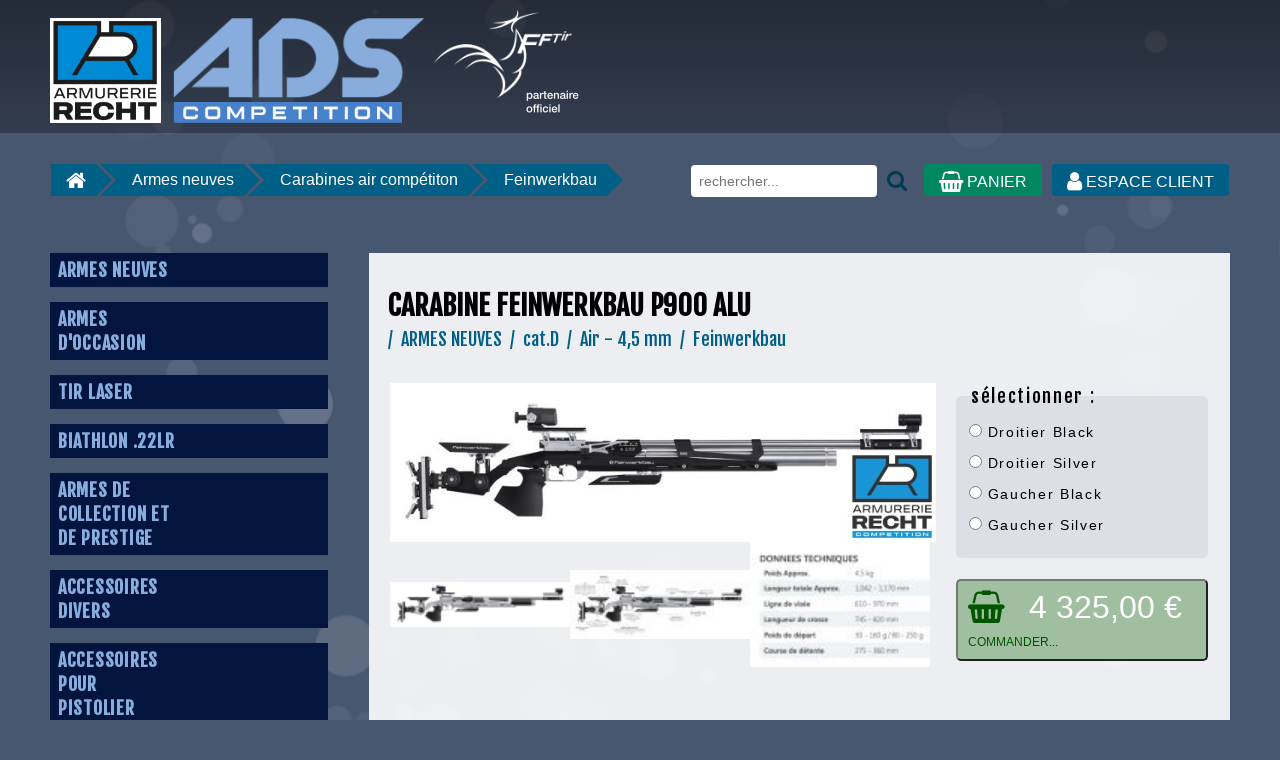

--- FILE ---
content_type: text/html; charset=UTF-8
request_url: https://recht.fr/article.php?art=4840-carabine-feinwerkbau-p900-alu
body_size: 9944
content:
<!DOCTYPE html>
<html>
<head>
	<meta http-equiv="Content-Type" content="text/html; charset=UTF-8" />

	<title>CARABINE FEINWERKBAU P900 ALU  - ARMES NEUVES - Carabines air compétiton - Armurerie de Strasbourg - recht</title>

		<meta http-equiv="Content-Type" content="text/html; charset=UTF-8" />

	<meta name="Description"  lang="fr" content="Carabine Feinwerkbau mod&egrave;le P900 ALU calibre 4.5mm &agrave; air.&nbsp;
Version Black ou Silver.
livr&eacute;e avec une crosse M Standard ( option S et L sur demande ).&nbsp;

1 Version silver actuellement disponible.

&nbsp;

&nbsp;
" />
	<meta name="Keywords" lang="fr" content="fwp900, carabine, feinwerkbau, p900, alu, air, 4,5" />

    <meta name="viewport" content="width=device-width, initial-scale=1.0, shrink-to-fit=no">

	<meta name="Author" lang="fr" content="Pierre BLANCHE, www.pitoo.com" />
	<meta name="Identifier-URL" content="https://www.recht.fr" />
	<meta name="revisit-after" content="10 days" />

    <link rel="apple-touch-icon" sizes="180x180" href="/favicons/apple-touch-icon.png?v=gAaoYyXLWw">
    <link rel="icon" type="image/png" sizes="32x32" href="/favicons/favicon-32x32.png?v=gAaoYyXLWw">
    <link rel="icon" type="image/png" sizes="16x16" href="/favicons/favicon-16x16.png?v=gAaoYyXLWw">
    <link rel="manifest" href="/favicons/manifest.json?v=gAaoYyXLWw">
    <link rel="mask-icon" href="/favicons/safari-pinned-tab.svg?v=gAaoYyXLWw" color="#5bbad5">
    <link rel="shortcut icon" href="/favicons/favicon.ico?v=gAaoYyXLWw">
    <meta name="msapplication-config" content="/favicons/browserconfig.xml?v=gAaoYyXLWw">
    <meta name="theme-color" content="#ffffff">

	<link href="/css/font-awesome/css/font-awesome.min.css" rel="stylesheet">

	<link href="css/bootstrap/bootstrap-reboot.min.css" rel="stylesheet" type="text/css" />
	<link href="css/bootstrap/bootstrap-grid.min.css" rel="stylesheet" type="text/css" />
	<link href="css/bootstrap/bootstrap-pos.css" rel="stylesheet" type="text/css" />

	<link href="css/styles-preview.css?_=2020-11-29" rel="stylesheet" type="text/css" />
	<link href="css/styles-menu-preview.css?_=2020-11-29" rel="stylesheet" type="text/css" />

	<script src="//ajax.googleapis.com/ajax/libs/jquery/1.11.0/jquery.min.js"></script>

	<link rel="stylesheet" href="//ajax.googleapis.com/ajax/libs/jqueryui/1.10.4/themes/smoothness/jquery-ui.css" />
	<script src="//ajax.googleapis.com/ajax/libs/jqueryui/1.10.4/jquery-ui.min.js"></script>

<!-- * OLD Slider script
	<script type="text/javascript" src="/js/easySlider1.7.js"></script> -->
	<link rel="stylesheet" href="/js/flickity.css" media="screen">
	<script src="/js/flickity.pkgd.min.js"></script>

	<link href="/js/fancybox/jquery.fancybox.css" rel="stylesheet" media="screen">
	<script src="/js/fancybox/jquery.fancybox.pack.js"></script>

	<script type="text/javascript" src="../js/waypoints/lib/jquery.waypoints.min.js"></script>

	<link rel="stylesheet" href="/css/fileuploader.css" type="text/css" media="screen" />
	<script type="text/javascript" src="/js/fileuploader.js"></script>

<!-- * NOEL 2022 (ciel etoile)
	<script type="text/javascript" src="/js/stars.js"></script>
	<style>
		#sky {
			position: fixed;
			top: 0;
			bottom: 0;
			left: 0;
			right: 0;
		}
		#sky i {
			position: relative;
			color: white;
		}
	</style> -->

</head>
<body class="recht">
	<div class="mainContent">

			<div id="armurerie-header">
		<div id="armurerie-header-content">
			<a href="armurerie.php" title="Armurerie de Strasbourg - www.recht.fr"><img src="/images/recht-logo-home-2020.png" alt="Armurerie de Strasbourg - www.recht.fr" id="armurerie-header-logo" /></a>
			<img src="/images/recht-partenaire-fftir-3.png" alt="recht.fr est partenaire de la F.F.Tir" id="fftir-header-logo" />

			
		</div>
	</div>

		<div id="armurerie-body">

				<div id="menu_breadcrumbs" class="no_print">

		<div id="cart" class="float-right">
			<form class="form_find" name="form_find" method="get" action="catalogue.php">
				<input name="list" type="text" value="" onfocus="this.select();" placeholder="rechercher..." />
				<button name="f" id="submit" class="fa fa-lg fa-search" ></button>
			</form>

			<a href="panier.php" class="cart"><i class="fa fa-lg fa-shopping-basket"></i> PANIER</a>

			<div style="float: right;">
									<a href="profil.php" class="profile"><i class="fa fa-lg fa-user"></i> ESPACE CLIENT</a>
							</div>
		</div>

		<div class="breadcrumb">
			<a href="armurerie.php"><i class="fa fa-lg fa-home" style="margin-top: 7px;"></i></a></li>
			<a href="catalogue.php?rub=11-armes-neuves">Armes neuves</a><a href="catalogue.php?typ=22-carabines-air-competiton">Carabines air compétiton</a><a href="catalogue.php?fab=7-feinwerkbau">Feinwerkbau</a>		</div>

	</div>

			<div id="armurerie-body-content" class="armurerie-body-column">

				<div id="armurerie-menu" >
					
<ul id="main-menu">
	<li class="">		<a href="catalogue.php?rub=11-armes-neuves" class="sub-menu-title">			<span>ARMES NEUVES</span>		</a>		<ul class="sub-menu" >
			<li class="">
			<a href="catalogue.php?typ=24-pistolets-air-competition">Pistolets air compétition <em>34</em></a>
			</li>
			<li class="">
			<a href="catalogue.php?typ=22-carabines-air-competiton">Carabines air compétiton <em>24</em></a>
			</li>
			<li class="">
			<a href="catalogue.php?typ=130-pistolets-22lr-competition-cat-b">Pistolets 22lr compétition - cat.B <em>13</em></a>
			</li>
			<li class="">
			<a href="catalogue.php?typ=52-pistolets-32swl-competition-cat-b">Pistolets 32S&WL compétition - cat.B <em>2</em></a>
			</li>
			<li class="">
			<a href="catalogue.php?typ=20-carabines-22lr-competition">Carabines 22lr compétition  <em>9</em></a>
			</li>
			<li class="">
			<a href="catalogue.php?typ=151-armes-de-poing-22lr-cat-b">Armes de poing 22lr - cat.B <em>19</em></a>
			</li>
			<li class="">
			<a href="catalogue.php?typ=156-armes-de-poing-cat-b">Armes de poing - cat.B <em>64</em></a>
			</li>
			<li class="">
			<a href="catalogue.php?typ=157-armes-d-epaule-cat-b">Armes d'épaule - cat.B <em>31</em></a>
			</li>
			<li class="">
			<a href="catalogue.php?typ=163-carabines-de-loisir-cat-d-c">Carabines de loisir - cat.D & C <em>31</em></a>
			</li>
			<li class="">
			<a href="catalogue.php?typ=159-armes-de-chasse">Armes de chasse <em>11</em></a>
			</li>
			<li class="">
			<a href="catalogue.php?typ=147-bonnes-affaires">Bonnes Affaires <em>11</em></a>
			</li>
			<li class="">
			<a href="catalogue.php?typ=132-conversion">Conversion <em>5</em></a>
			</li>
			<li class="">
			<a href="catalogue.php?typ=19-autres">Autres <em>6</em></a>
			</li>
		</ul>
	</li>
	<li class="">		<a href="catalogue.php?rub=12-armes-d-occasion" class="sub-menu-title">			<span>ARMES<br />
D'OCCASION</span>		</a>		<ul class="sub-menu" >
			<li class="">
			<a href="catalogue.php?typ=160-armes-cat-d-vente-libre">Armes Cat.D (vente libre) <em>3</em></a>
			</li>
			<li class="">
			<a href="catalogue.php?typ=154-armes-cat-c">Armes Cat.C <em>15</em></a>
			</li>
			<li class="">
			<a href="catalogue.php?typ=152-armes-cat-b1">Armes Cat.B°1 <em>35</em></a>
			</li>
			<li class="">
			<a href="catalogue.php?typ=153-armes-cat-b2">Armes Cat.B°2 <em>11</em></a>
			</li>
			<li class="">
			<a href="catalogue.php?typ=161-armes-cat-b4">Armes Cat.B°4 <em>8</em></a>
			</li>
			<li class="">
			<a href="catalogue.php?typ=139-armes-de-chasse-cat-c">Armes de Chasse ( Cat.C ) <em>5</em></a>
			</li>
			<li class=" greyed">
			<a href="catalogue.php?typ=140-divers">Divers</a>
			</li>
			<li class="">
			<a href="catalogue.php?typ=108-armes-a-air-cal-4-5mm">Armes à air - Cal.4.5mm <em>1</em></a>
			</li>
		</ul>
	</li>
	<li class="">		<a href="catalogue.php?rub=47-tir-laser" class="sub-menu-title">			<span>TIR LASER</span>		</a>		<ul class="sub-menu" >
			<li class="">
			<a href="catalogue.php?typ=165-armes">Armes <em>3</em></a>
			</li>
			<li class="">
			<a href="catalogue.php?typ=166-accessoires">Accessoires <em>1</em></a>
			</li>
		</ul>
	</li>
	<li class="">		<a href="catalogue.php?rub=50-biathlon-22lr" class="sub-menu-title">			<span>BIATHLON .22LR</span>		</a>		<ul class="sub-menu" >
			<li class=" greyed">
			<a href="catalogue.php?typ=169-accessoires">Accessoires</a>
			</li>
			<li class=" greyed">
			<a href="catalogue.php?typ=168-armes">Armes</a>
			</li>
		</ul>
	</li>
	<li class="">		<a href="catalogue.php?rub=44-armes-de-collection-et-de-prestige" class="sub-menu-title">			<span>ARMES DE<br />
COLLECTION ET<br />
DE PRESTIGE</span>		</a>	</li>
	<li class="">		<a href="catalogue.php?rub=10-accessoires-divers" class="sub-menu-title">			<span>ACCESSOIRES<br />
DIVERS</span>		</a>		<ul class="sub-menu" >
			<li class="">
			<a href="catalogue.php?typ=175-moderateur-de-son">Modérateur de son <em>9</em></a>
			</li>
			<li class="">
			<a href="catalogue.php?typ=84-lunettes-et-bandeaux">Lunettes et
Bandeaux <em>33</em></a>
			</li>
			<li class="">
			<a href="catalogue.php?typ=135-lunettes-de-visee">Lunettes de visée <em>9</em></a>
			</li>
			<li class="">
			<a href="catalogue.php?typ=85-sacs-de-sport-et-mallettes">Sacs de sport
et mallettes <em>10</em></a>
			</li>
			<li class="">
			<a href="catalogue.php?typ=137-mesures-et-arbitrage">Mesures et
Arbitrage <em>10</em></a>
			</li>
			<li class="">
			<a href="catalogue.php?typ=29-divers">Divers <em>21</em></a>
			</li>
		</ul>
	</li>
	<li class="">		<a href="catalogue.php?rub=26-accessoires-pour-pistolier" class="sub-menu-title">			<span>ACCESSOIRES<br />
POUR<br />
PISTOLIER</span>		</a>		<ul class="sub-menu" >
			<li class="">
			<a href="catalogue.php?typ=118-visee">Visée <em>3</em></a>
			</li>
			<li class="">
			<a href="catalogue.php?typ=83-crosses">Crosses <em>4</em></a>
			</li>
			<li class="">
			<a href="catalogue.php?typ=101-cartouche-a-air">Cartouche à Air <em>12</em></a>
			</li>
			<li class="">
			<a href="catalogue.php?typ=116-contrepoids">Contrepoids <em>5</em></a>
			</li>
			<li class="">
			<a href="catalogue.php?typ=134-chargeurs">Chargeurs <em>2</em></a>
			</li>
			<li class="">
			<a href="catalogue.php?typ=117-transport">Transport <em>1</em></a>
			</li>
			<li class="">
			<a href="catalogue.php?typ=89-divers">Divers <em>28</em></a>
			</li>
		</ul>
	</li>
	<li class="">		<a href="catalogue.php?rub=25-accessoires-pour-carabinier" class="sub-menu-title">			<span>ACCESSOIRES<br />
POUR<br />
CARABINIER</span>		</a>		<ul class="sub-menu" >
			<li class="">
			<a href="catalogue.php?typ=72-visee">Visée <em>32</em></a>
			</li>
			<li class="">
			<a href="catalogue.php?typ=76-cale-main">Cale-Main <em>5</em></a>
			</li>
			<li class="">
			<a href="catalogue.php?typ=77-plaque-de-couche">Plaque de Couche <em>3</em></a>
			</li>
			<li class="">
			<a href="catalogue.php?typ=78-cartouche-a-air">Cartouche à Air <em>10</em></a>
			</li>
			<li class="">
			<a href="catalogue.php?typ=86-chargeur">Chargeur <em>1</em></a>
			</li>
			<li class="">
			<a href="catalogue.php?typ=131-contrepoids">Contrepoids <em>1</em></a>
			</li>
			<li class="">
			<a href="catalogue.php?typ=79-transport">Transport <em>9</em></a>
			</li>
			<li class="">
			<a href="catalogue.php?typ=88-divers">Divers <em>30</em></a>
			</li>
		</ul>
	</li>
	<li class="">		<a href="catalogue.php?rub=14-munitions-plombs-rechargement" class="sub-menu-title">			<span>MUNITIONS <br />
PLOMBS<br />
RECHARGEMENT</span>		</a>		<ul class="sub-menu" >
			<li class="">
			<a href="catalogue.php?typ=174-cartouches-cat-c">Cartouches Cat.C  <em>4</em></a>
			</li>
			<li class="">
			<a href="catalogue.php?typ=104-plombs-cal-4-5mm">Plombs Cal. 4.5mm <em>4</em></a>
			</li>
			<li class="">
			<a href="catalogue.php?typ=31-cartouches-22-lr">Cartouches 22 LR <em>25</em></a>
			</li>
			<li class="">
			<a href="catalogue.php?typ=133-cartouches-cat-b">Cartouches Cat.B <em>12</em></a>
			</li>
			<li class=" greyed">
			<a href="catalogue.php?typ=127-cartouches-cat-d">Cartouches Cat.D</a>
			</li>
			<li class=" greyed">
			<a href="catalogue.php?typ=158-materiel-de-rechargement">Matériel de rechargement</a>
			</li>
			<li class="">
			<a href="catalogue.php?typ=143-poudre">Poudre <em>19</em></a>
			</li>
			<li class="">
			<a href="catalogue.php?typ=144-amorces">Amorces <em>3</em></a>
			</li>
			<li class=" greyed">
			<a href="catalogue.php?typ=145-ogives">Ogives</a>
			</li>
			<li class="">
			<a href="catalogue.php?typ=136-signalisation">Signalisation <em>8</em></a>
			</li>
			<li class="">
			<a href="catalogue.php?typ=91-rangement">Rangement <em>3</em></a>
			</li>
		</ul>
	</li>
	<li class="">		<a href="catalogue.php?rub=18-vetements-de-tir-et-accessoires" class="sub-menu-title">			<span>VETEMENTS<br />
DE TIR<br />
ET ACCESSOIRES</span>		</a>		<ul class="sub-menu" >
			<li class="">
			<a href="catalogue.php?typ=18-vestes">Vestes <em>7</em></a>
			</li>
			<li class="">
			<a href="catalogue.php?typ=46-pantalons">Pantalons <em>7</em></a>
			</li>
			<li class="">
			<a href="catalogue.php?typ=47-chaussures">Chaussures <em>4</em></a>
			</li>
			<li class="">
			<a href="catalogue.php?typ=121-gants">Gants <em>7</em></a>
			</li>
			<li class="">
			<a href="catalogue.php?typ=170-courroies-de-tir">Courroies de tir <em>3</em></a>
			</li>
			<li class="">
			<a href="catalogue.php?typ=110-accessoires">Accessoires <em>16</em></a>
			</li>
		</ul>
	</li>
	<li class="">		<a href="catalogue.php?rub=51-technoteque-sav" class="sub-menu-title">			<span>TECHNOTEQUE / SAV</span>		</a>		<ul class="sub-menu" >
			<li class="">
			<a href="catalogue.php?typ=122-steyr">STEYR <em>6</em></a>
			</li>
			<li class="">
			<a href="catalogue.php?typ=148-feinwerkbau">FEINWERKBAU <em>11</em></a>
			</li>
			<li class=" greyed">
			<a href="catalogue.php?typ=164-anschutz">ANSCHUTZ</a>
			</li>
			<li class="">
			<a href="catalogue.php?typ=128-walther">WALTHER <em>6</em></a>
			</li>
		</ul>
	</li>
	<li class="">		<a href="catalogue.php?rub=53-vanguard-vulkan" class="sub-menu-title">			<span>Vanguard & Vulkan</span>		</a>		<ul class="sub-menu" >
			<li class="">
			<a href="catalogue.php?typ=94-pieces-et-accessoires">Pièces et Accessoires <em>22</em></a>
			</li>
			<li class="">
			<a href="catalogue.php?typ=92-armes">Armes  <em>6</em></a>
			</li>
			<li class="">
			<a href="catalogue.php?typ=120-goodies-et-autres-produits">Goodies et autres produits <em>6</em></a>
			</li>
		</ul>
	</li>
	<li class="">		<a href="catalogue.php?rub=20-poudre-noire-et-poudres" class="sub-menu-title">			<span>POUDRE NOIRE ET POUDRES</span>		</a>		<ul class="sub-menu" >
			<li class="">
			<a href="catalogue.php?typ=64-poudre-vihtavuori">Poudre VIHTAVUORI <em>7</em></a>
			</li>
			<li class="">
			<a href="catalogue.php?typ=65-poudre-vectan">Poudre VECTAN <em>4</em></a>
			</li>
			<li class="">
			<a href="catalogue.php?typ=66-poudre-noire-vectan">Poudre noire VECTAN <em>5</em></a>
			</li>
			<li class="">
			<a href="catalogue.php?typ=67-poudre-noire-suisse">Poudre noire SUISSE <em>3</em></a>
			</li>
			<li class="">
			<a href="catalogue.php?typ=103-armes-anciennes-pn">Armes anciennes PN <em>2</em></a>
			</li>
			<li class=" greyed">
			<a href="catalogue.php?typ=126-accessoires-pn">Accessoires PN</a>
			</li>
		</ul>
	</li>
	<li class="">		<a href="catalogue.php?rub=32-nettoyage" class="sub-menu-title">			<span>NETTOYAGE</span>		</a>		<ul class="sub-menu" >
			<li class="">
			<a href="catalogue.php?typ=13-produits">Produits <em>3</em></a>
			</li>
			<li class="">
			<a href="catalogue.php?typ=124-baguettes">Baguettes <em>5</em></a>
			</li>
			<li class="">
			<a href="catalogue.php?typ=123-tampons-patchs">Tampons - Patchs <em>7</em></a>
			</li>
			<li class="">
			<a href="catalogue.php?typ=138-ecouvillons">Ecouvillons <em>6</em></a>
			</li>
			<li class="">
			<a href="catalogue.php?typ=125-divers">Divers <em>3</em></a>
			</li>
		</ul>
	</li>
	<li class="">		<a href="catalogue.php?rub=49-rubrique-a-brac" class="sub-menu-title">			<span>RUBRIQUE A BRAC</span>		</a>	</li>
	<li class="">		<a href="catalogue.php?rub=16-cibles-et-cibleries" class="sub-menu-title">			<span>CIBLES ET<br />
CIBLERIES</span>		</a>		<ul class="sub-menu" >
			<li class=" greyed">
			<a href="catalogue.php?typ=35-cibleries">Cibleries</a>
			</li>
			<li class="">
			<a href="catalogue.php?typ=36-cibles-papier">Cibles Papier <em>3</em></a>
			</li>
			<li class="">
			<a href="catalogue.php?typ=38-accessoires-de-stand">Accessoires
de stand <em>4</em></a>
			</li>
			<li class="">
			<a href="catalogue.php?typ=71-assistants">Assistants <em>1</em></a>
			</li>
			<li class=" greyed">
			<a href="catalogue.php?typ=105-divers">Divers</a>
			</li>
		</ul>
	</li>
	<li class="">		<a href="catalogue.php?rub=43-rechargement-air" class="sub-menu-title">			<span>RECHARGEMENT<br />
AIR</span>		</a>	</li>
	<li class="">		<a href="catalogue.php?rub=38-loisirs-et-defense" class="sub-menu-title">			<span>LOISIRS<br />
ET DEFENSE</span>		</a>		<ul class="sub-menu" >
			<li class=" greyed">
			<a href="catalogue.php?typ=93-armes-de-loisir-repliques">Armes de loisir / Répliques</a>
			</li>
			<li class="">
			<a href="catalogue.php?typ=155-fusee-de-signalisation">Fusée de signalisation <em>9</em></a>
			</li>
			<li class="">
			<a href="catalogue.php?typ=98-defense-anti-agression">Défense,anti-agression <em>10</em></a>
			</li>
		</ul>
	</li>
	<li class="">		<a href="catalogue.php?rub=13-coffres-et-armoires-fortes" class="sub-menu-title">			<span>COFFRES ET ARMOIRES FORTES</span>		</a>	</li>
	<li class="">		<a href="catalogue.php?rub=52-securite" class="sub-menu-title">			<span>SECURITE</span>		</a>	</li>
	<li class="">		<a href="catalogue.php?rub=54-sight-mark" class="sub-menu-title">			<span>SIGHT - MARK</span>		</a>		<ul class="sub-menu" >
			<li class="">
			<a href="catalogue.php?typ=172-colliers-montages-accessoires">Colliers / Montages / Accessoires <em>1</em></a>
			</li>
			<li class="">
			<a href="catalogue.php?typ=141-visees-point-rouge">Visées Point Rouge  <em>15</em></a>
			</li>
			<li class="">
			<a href="catalogue.php?typ=162-lampes-et-laser">Lampes et Laser <em>3</em></a>
			</li>
			<li class="">
			<a href="catalogue.php?typ=129-lunette-de-tir">Lunette de Tir <em>16</em></a>
			</li>
			<li class="">
			<a href="catalogue.php?typ=150-spotting-scopes">Spotting Scopes <em>2</em></a>
			</li>
			<li class="">
			<a href="catalogue.php?typ=21-visee-nocturne-thermique">Visée Nocturne / Thermique  <em>3</em></a>
			</li>
		</ul>
	</li>
	<li class="">		<a href="catalogue.php?rub=55-inforce" class="sub-menu-title">			<span>INFORCE</span>		</a>	</li>
	<li class="">		<a href="catalogue.php?rub=56-caa-roni-mck" class="sub-menu-title">			<span>CAA RONI / MCK </span>		</a>		<ul class="sub-menu" >
			<li class="">
			<a href="catalogue.php?typ=177-accessoires">ACCESSOIRES  <em>4</em></a>
			</li>
			<li class="">
			<a href="catalogue.php?typ=176-conversions-kit-crosse">CONVERSIONS (KIT CROSSE) <em>5</em></a>
			</li>
		</ul>
	</li>
    <li style="min-height: 108px; background-color: white;"><a href="https://www.fftir.org/" target="_blank"><img src="images/recht-partenaire-fftir.png" style="max-width: 100%;" /></a></li></ul>
				</div>

				<div id="armurerie-content" >

					

	<div class="product-wide">

	    
		<div class="title-zone">
			<h1>CARABINE FEINWERKBAU P900 ALU </h1>
			<h2>/&nbsp;&nbsp;ARMES NEUVES &nbsp;/&nbsp;&nbsp;cat.D &nbsp;/&nbsp;&nbsp;Air - 4,5 mm &nbsp;/&nbsp;&nbsp;Feinwerkbau</h2>
		</div>

	</div>

	<div class="product-wide flex">

		<div class="pic-zone">
<a href="/images/articles/large/fwp900_B.jpg" title="&copy; Feinwerkbau / A.D.S. - photo non contractuelle" class="lightbox flex-item" rel="group"><img src="/images/articles/medium/fwp900_B.jpg" class=""></a><a href="/images/articles/large/fwp900_D.png" title="&copy; Feinwerkbau / A.D.S. - photo non contractuelle" class="lightbox flex-item" rel="group"><img src="/images/articles/small/fwp900_D.png" class=""></a><a href="/images/articles/large/fwp900_C.jpg" title="&copy; Feinwerkbau / A.D.S. - photo non contractuelle" class="lightbox flex-item" rel="group"><img src="/images/articles/small/fwp900_C.jpg" class=""></a><a href="/images/articles/large/fwp900_A.jpg" title="&copy; Feinwerkbau / A.D.S. - photo non contractuelle" class="lightbox flex-item" rel="group"><img src="/images/articles/small/fwp900_A.jpg" class=""></a>		</div>

		<div class="text-zone">

			
			<form name="cart_form" id="cart_form" method="get" action="panier.php" rel="nofollow">
				<input type="hidden" name="ajoute_art" id="ajoute_art" value="4840" />

				<fieldset name="options_fieldset_1" id="options_fieldset_1"><legend>s&eacute;lectionner :</legend>
<ul>
<li><label><input type="radio" name="option_1" id="option_1_1" value="1" required /> Droitier Black</label></li>
<li><label><input type="radio" name="option_1" id="option_1_2" value="2" required /> Droitier Silver</label></li>
<li><label><input type="radio" name="option_1" id="option_1_3" value="3" required /> Gaucher Black</label></li>
<li><label><input type="radio" name="option_1" id="option_1_4" value="4" required /> Gaucher Silver</label></li>
</ul>
</fieldset>
<input type="hidden" name="nb_options" id="nb_options" value="1" />

				<div>
					<div class="addcart_box">
						<button type="submit" name="ajoute_lot" value="1" class="btn_cart">
							<div class="to_cart"><i class="btn-icon fa fa-shopping-basket fa-2x" ></i></div>
							<div class="big_prix_seul">4&nbsp;325,00&nbsp;€</div>
							<span class="big_prix_designation">
															</span>
							<div class="to_cart_info">COMMANDER...</div>
						</button>
					</div>
				</div>
			</form>
		</div>

	</div>

	<div class="product-wide">
		<div class="text-zone description">
			<div>
				<p>
					<p>Carabine Feinwerkbau mod&egrave;le P900 ALU calibre 4.5mm &agrave; air.&nbsp;<br />
Version Black ou Silver.<br />
livr&eacute;e avec une crosse M Standard ( option S et L sur demande ).&nbsp;</p>
<p>1 Version silver actuellement disponible.</p>
<p>&nbsp;</p>
<p>&nbsp;</p>
<p><br>réf : <strong>FWP900</strong><br><ul class="tags"></p>
<li><a href="catalogue.php?list=4,5"><i class="fa fa-tag"></i> 4,5</a></li>
<li><a href="catalogue.php?list=alu"><i class="fa fa-tag"></i> alu</a></li>
<li><a href="catalogue.php?list=carabine"><i class="fa fa-tag"></i> carabine</a></li>
<li><a href="catalogue.php?list=feinwerkbau"><i class="fa fa-tag"></i> feinwerkbau</a></li>
<li><a href="catalogue.php?list=fwp900"><i class="fa fa-tag"></i> fwp900</a></li>
<li><a href="catalogue.php?list=p900"><i class="fa fa-tag"></i> p900</a></li>
<p></ul><br><span class="bigO"><i class="fa fa-truck fa-flip-horizontal fa-2x"></i> Délais de livraison indicatif : 5 jours &sup1;</span><br></p>				</p>
			</div>
		</div>
	</div>




					<div class="prece">
						<a href="catalogue.php">Retour au catalogue</a>
					</div>

					<div class="no_frame">
						<h5>- Visiter le site du fabricant : <a href="http://www.feinwerkbau.de" target="_blanc">Feinwerkbau</a></h5>
					</div>


  <h2 class="title-small">Commande de munitions et de poudre noire</h2>
	<div class="armurerie-news" id="commande-de-munitions-et-de-poudre-noire" >
    <div class="container">

	    
      <div class="frame_content">

        <div class="img-to-left">
                  </div>

        <div class="">

	        
					
					<p>
						<p>Une l&eacute;gislation particuli&egrave;re s&#39;applique pour le transport des munitions et de la poudre noire :<br />
- Celles-ci doivent &ecirc;tre expedi&eacute;es s&eacute;par&eacute;ment des autres articles.<br />
- Le nombre d&#39;articles par colis est limit&eacute;.<br />
- La commande de poudre noire est strictement **limit&eacute;e &agrave; 2kg par jour**<br />
- LA CARTE D&#39;IDENTITE ET LA LICENCE OU PERMIS DE CHASSE EST OBLIGATOIRE<br />
- Pour toute commande hors France m&eacute;tropolitaine (Corse et Dom-Tom) veuillez nous consulter pour les d&eacute;lais et les frais de port.</p>

<p>POUR TOUTE COMMANDE DE MUNITIONS CALIBRE 22LR, LA NOUVELLE LEGISLATION VOUS OBLIGE DE NOUS TRANSMETTRE UNE COPIE DE VOTRE LICENCE ET D&#39;UNE PIECE D&#39;IDENTITE.<br />
- Des formalit&eacute;s administratives et une taxe particuli&egrave;re doivent &ecirc;tre appliqu&eacute;es.</p>

<p>Si vous souhaitez passer commande, le calcul des **frais de port** se fera pour cet article de fa&ccedil;on ind&eacute;pendante en fonction de la quantit&eacute; command&eacute;e.</p>

<p>Pour plus d&#39;information, vous pouvez nous contacter <a href="/p-contact">par mail</a> ou au 03.88.77.19.96<br />
&nbsp;</p>					</p>

        </div>

        <div class="clr"></div>

      </div>

    </div>
  </div>

					<div class="no_frame">
						&sup1; <em>délais de livraison, conditions particulières liées a la vente d'armes et de munitions : voir les <a href="/p-c-g-v">Conditions Générales de Ventes</a>.</em></div>

				</div>

				<div style="clear:both" ></div>

			</div>
		</div>
		
	<div id="armurerie-footer">
		<div id="armurerie-footer-content">
			<div class="row">

				<ul class="armurerie-footer-menu mb-4 col-sm-6 col-lg-3">
					<li><a href="/">accueil</a></li>
					<li><a href="catalogue.php">catalogue</a></li>
					<li><a href="panier.php">panier</a></li>
					<li><a href="profil.php">mon compte</a></li>
					<li><a href="p-c-g-v">C.G.V.</a></li>
					<li><a href="p-frais-de-port">frais de port</a></li>
				</ul>

				<ul class="armurerie-footer-menu mb-4 col-sm-6 col-lg-3">
					<li><a href="/p-contact">nous contacter</a></li>
					<li><a href="p-news">les news</a></li>
					<li><a href="p-qui-sommes-nous">qui-sommes nous ?</a></li>
					<li><a href="p-banc-de-tir">notre banc de tir</a></li>
					<li><a href="p-faq">F.A.Q.</a></li>
					<li><a href="l-liens">liens fabricants</a></li>
					<li><a href="p-contact-club">clubs de tir</a></li>
				</ul>

				<ul class="armurerie-footer-menu mb-4 col-sm-6 col-lg-3">
					<div>
    					<img src="images/recht-logo-footer.png" alt="ADS Compétition" id="armurerie-footer-logo" />
					</div>
					<li>
						<!--
						<a href="https://goo.gl/maps/natAo8e4f7hvFQPy8" target="_blank"><img src="images/google-maps-pin.svg" alt="google map pin" width="36" height="36" style="float: right;" /></a>
					-->
						<a href="https://www.bing.com/maps?osid=84605768-4967-4741-b52b-852c74cc83c7&cp=48.591477~7.666288&lvl=17&imgid=508e945b-9bb2-4d6b-b77c-1d75ac7fd920&v=2&sV=2&form=S00027" target="_blank"><img src="images/google-maps-pin.svg" alt="google map pin" width="36" height="36" style="float: right;" /></a>
						12, rue du Commerce<br />
						67202 WOLFISHEIM
					</li>
					<li style="padding-bottom:10px">horaires : <br />
							Lundi : fermé<br />
Du mardi au vendredi : de 10h00 à 12h00 et de 14h00 à 19h00<br />
Samedi : de 9h00 à 12h00 - 14h00 à 17h00<br />
Fermé le dimanche.					</li>
					<li>03 88 77 19 96</li>
					<li>fax : 03 88 76 57 95</li>
				</ul>

				<ul class="armurerie-footer-menu mb-4 col-sm-6 col-lg-3">
    				<div class="mainTopic">
                        <div><img src="images/recht-family-home.png" alt="Une entreprise familiale"></div>
                        Une entreprise familiale depuis 1981
                        <div class="light">Stay young, play sports shooting</div>
                        <em>Restez jeune, faites du tir sportif</em>
    				</div>
				</ul>
			</div>

			<hr class="hr" />

			<div class="row">
				<div id="armurerie-footer-copyright col-12">
					<p>
						<strong>Armurerie de Strasbourg</strong>
						• s.à.r.l. au capital de 150.000&nbsp;&euro;
						• <img src="../images/pic_visa.gif" alt="visa" width="20" height="12" />
						 	<img src="../images/pic_mastercard.gif" alt="mastercard" width="20" height="12" />
						 	paiement sécurisé
					</p>
					<em>
						R.C.S. STRASBOURG TI 328 847 645
						• N° de GESTION 84 B 691
						• Siret : 328 847 645 00020
						• APE : 524 W</em>
						• <a href="https://www.recht.fr/">www.recht.fr</a>
						• <em>&copy;&nbsp;A.D.S sàrl - Tous droits réservés
					</em>
					<hr />
					<em>
						réalisation : <a href="https://www.pitoo.com/">pitoo.com</a> •
						Photo by <a href="https://www.pexels.com/@lum3n-44775?utm_content=attributionCopyText&utm_medium=referral&utm_source=pexels" target="_blank">Lum3n</a> from <a href="https://www.pexels.com/photo/green-pine-trees-covered-with-fogs-under-white-sky-during-daytime-167699/?utm_content=attributionCopyText&utm_medium=referral&utm_source=pexels" target="_blank">Pexels</a>
					</em>
				</div>

			</div>
		</div>
	</div>



	<script type="text/javascript">

		function winInit() {
					}

		function jump(url) { window.location.href=url; }

		function loadInDiv(div, url)
		{
			$('#adm_ticker').hide().empty().append(spinner).fadeIn('fast');

			$(div).slideUp(200, function() {
				$.ajax(
				{
					url: url,
					type: 'GET',
					cache: false,
					success: function(rep)
					{
						$(div).empty().html(rep).slideDown(200);
						$('#adm_ticker').hide().empty();

						dateInput();
					}
				});
			});

			return false;
		}

		function confirmLoadInDiv(txt, div, url)
		{
			if(confirm(txt)) loadInDiv(div, url);

			return false;
		}

		function toggle_disp(chkobj,tabrowid)
		{
			if (chkobj.checked) $(tabrowid).slideDown();
			else $(tabrowid).slideUp();
		}

		$(function() {

			setTimeout('winInit()',20);

			// home slider horizontal
/*
			$('#slider').easySlider({
				auto: true,
				continuous: true,
				pause: 2500,
				speed: 200,
				numeric: true
			});
*/
			$('#slider').flickity({
			  autoPlay: 3000, 			/* default = true */
				wrapAround: true,			/* default = false */
				selectedAttraction: 0.6,
				friction: 1,
				draggable: false
			});

			$('#dewslider').flickity({
			  autoPlay: 3000, 			/* default = true */
			  pauseAutoPlayOnHover: false,
				wrapAround: true,			/* default = false */
				accessibility: false,
				freeScroll: true,
				prevNextButtons: false
			});

			$("a.lightbox").fancybox({
				'speedIn'					: 400,
				'speedOut'					: 200,
				'hideOnContentClick'		: true,
				'overlayOpacity'			: 0.9,
				'overlayColor'				: '#000',
				'padding'					: 0,
				'maxWidth'					: '80%'
			});

/*
			$('.sub-menu').hide();
			$('#main-menu li').hover(
				function (e) {
					$(this).find('.sub-menu').show('fast');
				},
				function (e) {
					$(this).find('.sub-menu').hide();
				}
			);
*/


		});

	</script>


	
	<!-- Google tag (gtag.js) -->
	<script async src="https://www.googletagmanager.com/gtag/js?id=UA-212666-12"></script>
	<script>
  		window.dataLayer = window.dataLayer || [];
  		function gtag(){dataLayer.push(arguments);}
  		gtag('js', new Date());
		
  		gtag('config', 'UA-212666-12');
	</script>
	</div>
</body>
</html>


--- FILE ---
content_type: text/css; charset=UTF-8
request_url: https://recht.fr/css/fileuploader.css
body_size: 60
content:

.qq-uploader { 
	position:relative;
	width:100%;
}

.qq-upload-button {
    display:block; /* or inline-block */
    width: 420px;
	height: 285px;
	padding: 30px 0 0;
	text-align:center;
    background:transparent url(../images/action-shot-cible.png) center no-repeat;
	color:#fff;
}
.qq-upload-button-hover {background:transparent url(../images/action-shot-click.png) center no-repeat;}
.qq-upload-button-focus {outline:1px dotted black;}
.qq-upload-button input[type=file] {
    font-size: 300px !important;
	width:420px;
	height:315px;
}

.qq-upload-drop-area {
    position:absolute; top:0; left:0; width:100%; height:100%; min-height: 70px; z-index:2;
    background:transparent url(../images/action-shot-drop.png) center no-repeat; text-align:center; 
}
.qq-upload-drop-area span {
    display:block; position:absolute; margin:0; top:30px; width:100%; color:#fff;
}
.qq-upload-drop-area-active {background:transparent url(../images/action-shot-drop2.png) center no-repeat;}

.qq-upload-list {margin:5px 15px; padding:0; list-style:disc;}
.qq-upload-list li { margin:0; padding:0; line-height:15px; font-size:12px;}
.qq-upload-file, .qq-upload-spinner, .qq-upload-size, .qq-upload-cancel, .qq-upload-failed-text {
    margin-right: 7px;
}

.qq-upload-file {}
.qq-upload-spinner {display:inline-block; background: url("../images/loading.gif"); width:15px; height:15px; vertical-align:text-bottom;}
.qq-upload-size,.qq-upload-cancel {font-size:11px;}

.qq-upload-failed-text {display:none;}
.qq-upload-fail .qq-upload-failed-text {display:inline;}